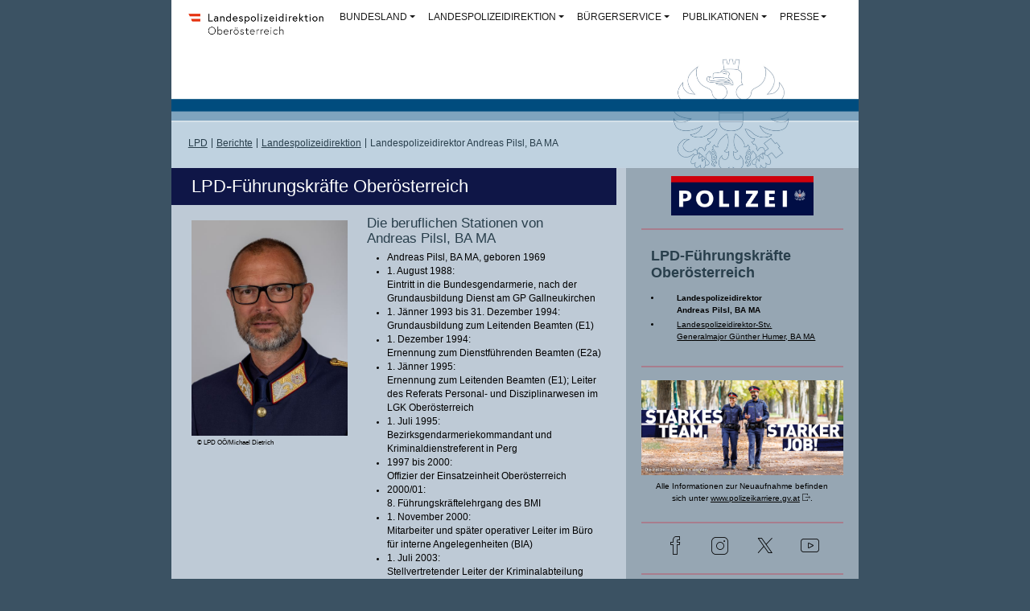

--- FILE ---
content_type: text/html; charset=utf-8
request_url: https://www.polizei.gv.at/ooe/lpd/fuehrungskraefte/lpd_d.aspx
body_size: 6399
content:


<!DOCTYPE html PUBLIC "-//W3C//DTD XHTML 1.0 Transitional//EN" "http://www.w3.org/TR/xhtml1/DTD/xhtml1-transitional.dtd">

<html xmlns="http://www.w3.org/1999/xhtml" lang="de">
	<head><title>
	Landespolizeidirektor Andreas Pilsl, BA MA
</title><meta charset="utf-8" /><meta name="viewport" content="width=device-width, initial-scale=1" /><meta http-equiv="X-UA-Compatible" content="IE=edge" /><link href="../../../res/css/bootstrap.css" rel="stylesheet" type="text/css" /><link href="../../../res/css/layout_bl.css" rel="stylesheet" type="text/css" /><link href="../../../res/css/bcmsicons.css" rel="stylesheet" type="text/css" /><link href="../../../res/css/lightbox.css" rel="stylesheet" type="text/css" /><meta name="Description" content="Landespolizeidirektion Burgenland" /><meta name="format-detection" content="telephone=no" /><meta name="Keywords" content="Landespolizeidirektion, Polizei" /><meta name="Testing" content="IV_8_a nicht entfernen" /><link rel="apple-touch-icon" sizes="180x180" href="../../../apple-touch-icon.png" /><link rel="icon" type="image/png" sizes="32x32" href="../../../favicon-32x32.png" /><link rel="icon" type="image/png" sizes="16x16" href="../../../favicon-16x16.png" /><link rel="mask-icon" href="../../../safari-pinned-tab.svg" color="#5bbad5" /><meta name="msapplication-TileColor" content="#da532c" /><meta name="theme-color" content="#ffffff" /><meta name="Testing" content="IV_8_a nicht entfernen" />

</head>
		<!-- ********************************************************************* -->
		<body>
		<form method="post" action="./lpd_d.aspx" id="form1">
<div class="aspNetHidden">
<input type="hidden" name="__VIEWSTATE" id="__VIEWSTATE" value="/wEPDwUIODA2NTkxODBkZLgbRq1j0Q1R0XhBbBOfklG+VhoZivFT3IwWl7C/uppk" />
</div>

<div class="aspNetHidden">

	<input type="hidden" name="__VIEWSTATEGENERATOR" id="__VIEWSTATEGENERATOR" value="31A6490A" />
</div>
			<div id="container">
				<div class="row-fluid">
					<div class="offset-0 col-12 offset-lg-2 col-lg-8">
						<!-- **** Navigation **** -->
						<nav class="navbar navbar-expand-lg navbar-light">
							<div class="container-fluid">
								<div class="row">
									<div class="col-6 col-lg-3 homelogo">
										<h1 class="nicht">Landespolizeidirektion Oberösterreich</h1><a href="../../start.aspx" class="navbar-brand home" title="zur Startseite"><img src="../../../images_all/BMI_LPD-Oberoesterreich_Logo.jpg" class="img-fluid" border="0" alt="LPD-Logo" /></a>
									</div>
									<div class="col-2 offset-lg-1 col-lg-7">
										<button class="navbar-toggler" type="button" data-bs-toggle="collapse" data-bs-target="#navbarSupportedContent" aria-controls="navbarSupportedContent" aria-expanded="false" aria-label="Toggle navigation">
											<span class="navbar-toggler-icon"></span>
										</button>							
										<div class="collapse navbar-collapse justify-content-center" id="navbarSupportedContent">
											<ul class="navbar-nav mb-2 mb-lg-0">
												<li class="nav-item dropdown">
													<a class="navbar-brand dropdown-toggle" href="#" id="bundesland" role="button" data-bs-toggle="dropdown" aria-expanded="false">BUNDESLAND</a>
													<ul class="dropdown-menu" aria-labelledby="bundesland">
														<li><a href="../../../bgld/" class="dropdown-item">Burgenland</a></li>
														<li><a href="../../../ktn/" class="dropdown-item">Kärnten</a></li>
														<li><a href="../../../noe/" class="dropdown-item">Niederösterreich</a></li>
														<li><a href="../../" class="dropdown-item">Oberösterreich</a></li>
														<li><a href="../../../sbg/" class="dropdown-item">Salzburg</a></li>								
														<li><a href="../../../stmk/" class="dropdown-item">Steiermark</a></li>
														<li><a href="../../../tirol/" class="dropdown-item">Tirol</a></li>
														<li><a href="../../../vbg/" class="dropdown-item">Vorarlberg</a></li>
														<li><a href="../../../wien/" class="dropdown-item">Wien</a></li>
													</ul>
												</li>
												<li class="nav-item dropdown">
													<a class="navbar-brand dropdown-toggle" href="#" id="lpd_ooe" role="button" data-bs-toggle="dropdown" aria-expanded="false">LANDESPOLIZEIDIREKTION</a>
													<ul class="dropdown-menu" aria-labelledby="lpd_ooe">
														<li><a id="noe_organigramm" title="Organigramm der LPD Niederösterreich" class="dropdown-item" href="../organigramm/organigramm.aspx">Die Landespolizeidirektion</a></li>
														<li><a id="ooe_dst" title="Dienststellen LPD Oberösterreich" class="dropdown-item" href="../dst/dienststellen.aspx">Dienststellenverzeichnis</a></li>
														<li><a id="ooe_fuehrung" title="Führungskräfte LPD Oberösterreich" class="dropdown-item" href="lpd_d.aspx">Führungskräfte</a></li>
														<li><a id="ooe_musik" title="Polizeimusik Oberösterreich" class="dropdown-item" href="../polizeimusik/start.aspx">Polizeimusik</a></li>
														<li><a id="ooe_termine" title="Veranstaltungen LPD Oberösterreich" class="dropdown-item" href="../termine/termine.aspx">Veranstaltungen</a></li>
													</ul>
												</li>
												<li class="nav-item dropdown">
													<a class="navbar-brand dropdown-toggle" href="#" id="buerger_ooe" role="button" data-bs-toggle="dropdown" aria-expanded="false">BÜRGERSERVICE</a>
													<ul class="dropdown-menu" aria-labelledby="buerger_ooe">
														<li><a id="alarm" title="Anmeldung von Alarmanlagen" class="dropdown-item" href="../../buergerservice/alarmanlagen/start.aspx">Anmeldung von Alarmanlagen</a></li>
														<li><a id="anonym" title="Anonym. und Organstrafverfügung" class="dropdown-item" href="../../buergerservice/anonym/anonym.aspx">Anonym-/Organstrafverfügung</a></li>
														<li><a id="cyber" title="Internetsicherheit" class="dropdown-item" href="../../buergerservice/internet/internet.aspx">Cyber-Sicherheit</a></li>
														<li><a id="frb1" title="Fremdenpolizei: Elektronische Verpflichtungserklärung (EVE)" class="dropdown-item" href="../../buergerservice/eve/start.aspx">Fremdenpolizei: Elektronische Verpflichtungserklärung</a></li>
														<li><a id="frb2" title="Fremdenpolizei: Visa" class="dropdown-item" href="../../buergerservice/ub/start.aspx">Fremdenpolizei: Visa</a></li>					
														<li><a id="funde" title="Funde/Verluste" class="dropdown-item" href="../../buergerservice/funde/start.aspx">Funde/Verluste</a></li>
														<li><a id="id_austria" title="Registrierung ID-Austria" class="dropdown-item" href="../../buergerservice/id_austria/start.aspx">ID-Austria</a></li>
														<li><a id="fuehrerschein" title="Lenkerberechtigung/Führerschein" class="dropdown-item" href="../../buergerservice/fuehrerschein/start.aspx">Lenkerberechtigung/Führerschein</a></li>
														<li><a id="jukob" title="Jugendkontaktbeamte" class="dropdown-item" href="../../buergerservice/jugendkontaktbeamten/start.aspx">Jugendkontaktbeamte</a></li>
														<li><a id="gewalt" title="Kriminalprävention" class="dropdown-item" href="../../buergerservice/kriminalpraevention/start.aspx">Kriminalprävention</a></li>
														<li><a class="dropdown-item" href="https://citizen.bmi.gv.at/at.gv.bmi.fnsbazweb-p/baz/public/BuergeranzeigeInfo" target="_blank" title="externer Link zur Online Diebstahlsanzeige" id="dieb">Online Diebstahlsanzeige <span class="bcmsicon bcmsicon-abmelden_externer_link" aria-hidden="true"></span></a></li>
														<li><a class="dropdown-item" href="https://citizen.bmi.gv.at/at.gv.bmi.fnsetvweb-p/etv/public/sva/Terminvereinbarung" target="_blank" title="Online-Terminvereinbarung für sicherheits- und verwaltungspolizeiliche Angelegenheiten" alt="Online-Terminvereinbarung für sicherheits- und verwaltungspolizeiliche Angelegenheiten">Online-Terminvereinbarung Behördenweg <span class="bcmsicon bcmsicon-abmelden_externer_link" aria-hidden="true"></span></a></li>
														<li><a id="pyrotechnik" title="Tipps zu Feuerwerken" class="dropdown-item" href="../../buergerservice/pyrotechnik/pyrotechnik.aspx">Pyrotechnik</a></li>
														<li><a id="pass" title="Reisepass" class="dropdown-item" href="../../buergerservice/reisepass/start.aspx">Reisepass</a></li>
														<li><a id="straf" title="Strafregisterbescheinigung" class="dropdown-item" href="../../buergerservice/strafregister/start.aspx">Strafregisterbescheinigung</a></li>
														<li><a id="veranstaltungen" title="Veranstaltungen" class="dropdown-item" href="../../buergerservice/veranstaltungen/veranstaltungen.aspx">Veranstaltungen</a></li>
														<li><a id="vereine" title="Vereine" class="dropdown-item" href="../../buergerservice/vereine/start.aspx">Vereine</a></li>
														<li><a id="versammlungen" title="Versammlungen und Demonstrationen" class="dropdown-item" href="../../buergerservice/versammlungen/versammlungen.aspx">Versammlungen/Demonstrationen</a></li>
														<li><a id="waffen" title="Waffen und Kriegsmaterial" class="dropdown-item" href="../../buergerservice/waffen/start.aspx">Waffen/Kriegsmaterial</a></li>
													</ul>
												</li>
												<li class="nav-item dropdown">
													<a class="navbar-brand dropdown-toggle" href="#" id="publikationen_ooe" role="button" data-bs-toggle="dropdown" aria-expanded="false">PUBLIKATIONEN</a>
													<ul class="dropdown-menu" aria-labelledby="publikationen_ooe">
														<li><a class="dropdown-item" href="http://bundeskriminalamt.at/501/start.aspx" target="_blank" title="externer Link zum Bundeskriminalamt">Broschüren <span class="bcmsicon bcmsicon-abmelden_externer_link" aria-hidden="true"></span></a></li>
														<li><a id="geschaeftsberichte" title="Geschäftsberichte" class="dropdown-item" href="../../publikationen/geschaeftsberichte/start.aspx">Geschäftsberichte</a></li>
														<li><a class="dropdown-item" href="http://bundeskriminalamt.at/502/start.aspx" target="_blank" title="externer Link zum Bundeskriminalamt">Jahresberichte <span class="bcmsicon bcmsicon-abmelden_externer_link" aria-hidden="true"></span></a></li>
														<li><a class="dropdown-item" href="http://bundeskriminalamt.at/501/start.aspx" target="_blank" title="externer Link zum Bundeskriminalamt">Kriminalstatistik <span class="bcmsicon bcmsicon-abmelden_externer_link" aria-hidden="true"></span></a></li>
														<li><a class="dropdown-item" href="http://www.bmi.gv.at/magazin/" target="_blank" title="externer Link zu bmi.gv.at">Öffentliche&nbsp;Sicherheit <span class="bcmsicon bcmsicon-abmelden_externer_link" aria-hidden="true"></span></a></li>
														<li><a id="zeitung" title="INSIDE Polizei OÖ - Das Magazin der Landespolizeidirektion" class="dropdown-item" href="../../publikationen/zeitung/start.aspx">INSIDE Polizei OÖ</a></li>
														<li><a id="geschichte" title="Polizeigeschichte" class="dropdown-item" href="../../publikationen/geschichte/start.aspx">Polizeigeschichte</a></li>
														<li><a id="kalender" title="Deckblätter der Polizeikalender" class="dropdown-item" href="../../publikationen/kalender/start.aspx">Polizeikalender</a></li>
														<li><a class="dropdown-item" href="http://www.bmi.gv.at/104/Wissenschaft_und_Forschung/SIAK-Journal/start.aspx" target="_blank" title="externer Link zur .SIAK">.SIAK-Journal <span class="bcmsicon bcmsicon-abmelden_externer_link" aria-hidden="true"></span></a></li>
													</ul>
												</li>
												<li class="nav-item dropdown">
													<a class="navbar-brand dropdown-toggle" href="#" id="presse_ooe" role="button" data-bs-toggle="dropdown" aria-expanded="false">PRESSE</a>
													<ul class="dropdown-menu" aria-labelledby="presse_ooe">
														<li><a id="ansprech" title="Ansprechpartner" class="dropdown-item" href="../../presse/personen/ansprechpartner.aspx">Ansprechpartner</a></li>
														<li><a id="eu" title="EU &amp; Internationales" class="dropdown-item" href="../../presse/eu/eu.aspx">EU & Internationales</a></li>
														<li><a id="haupthema" title="Hauptthemen" class="dropdown-item" href="../../presse/themen/hauptthema.aspx">Hauptthemen</a></li>
														<li><a id="presse1" title="Presseaussendungen" class="dropdown-item" href="../../presse/aussendungen/presse.aspx">Presseaussendungen</a></li>
													</ul>
												</li>
											</ul>
										</div>
									</div>	
									<div class="col-6 col-lg-3 homelogo_sm">
										<a class="navbar-brand home" href="start.aspx" title="zur Startseite"><img src="../../../images_all/BMI_LPD-Oberoesterreich_Logo.jpg" class="img-fluid" border="0" alt="LPD-Logo" /></a>
									</div>
								</div>
							</div>
						</nav>
						<!-- **** Ende Navigation **** -->
						<div>	
							<img src="../../../images_all/076_2024_Unterseite_3413x597_HP_LPD_V202414.jpg" id="ikr_headerlogo" class="img-fluid" border="0" alt="Symbolfoto - Logo" />
						</div>
						<!-- **** Breadcumb **** -->
						<div class="row">
							<div class="col-8 breadcrum">
								
	<div class="breadcrum"><ul><li style=""><a href="../../../start.aspx" title="Zur Seite der LPDs">LPD</a></li><li style=""><a href="../../../ooe/start.aspx" title="Startseite LPD Oberösterreich">Berichte</a></li><li style=""><a href="../../../ooe/lpd/start.aspx" title="Landespolizeidirektion">Landespolizeidirektion</a></li><li>Landespolizeidirektor Andreas Pilsl, BA MA</li></ul></div>

							</div>
						</div>
						<!-- **** Ende Breadcrumb **** -->
					</div>
					<div class="row-fluid">
						<div class="offset-0 col-12 offset-lg-2 col-lg-8">
							<div class="gesamtartikel">
								<!-- **** Linke Spalte **** -->
								<div class="row">
									
	<div class="col-12 col-lg-8">
		<div class="row linkerRand">
			<div class="balken_artikel">
				<div class="balken_text">
					<h2>LPD-Führungskräfte Oberösterreich</h2>
                </div>
			</div>
			<div class="bild_gesamt_artikel col-12 col-md-5">
				<figure class="bilder_artikel_top bildein">
					<a data-lightbox="images" href="../../images_ooe/Pilsl_Andreas.jpg" target="_blank" title="öffnet Bild in neuem Fenster" data-title="Landespolizeidirektor Andreas Pilsl, BA MA, &copy; LPD OOE / Michael Dietrich">
						<img class="img-fluid col-10 col-lg-12" src="../../images_ooe/Pilsl_Andreas_web.jpg" alt="Andreas Pilsl" />
						</a>
						<div class="bild_unterschrift">
							<p>&copy; LPD OÖ/Michael Dietrich</p>
						</div>
				</figure>
			</div>
			<div class="artikel col-12 col-md-7">
                <h3>Die beruflichen Stationen von <br />Andreas Pilsl, BA MA</h3>
				<ul>
                	<li>Andreas Pilsl, BA MA, geboren 1969</li>
                    <li>1. August 1988: <br />Eintritt in die Bundesgendarmerie, nach der Grundausbildung Dienst am GP Gallneukirchen</li>
                    <li>1. Jänner 1993 bis 31. Dezember 1994: <br />Grundausbildung zum Leitenden Beamten (E1)</li>
                    <li>1. Dezember 1994: <br />Ernennung zum Dienstführenden Beamten (E2a)</li>
                    <li>1. Jänner 1995: <br />Ernennung zum Leitenden Beamten (E1); Leiter des Referats Personal- und Disziplinarwesen im LGK Oberösterreich</li>
                    <li>1. Juli 1995: <br />Bezirksgendarmeriekommandant und Kriminaldienstreferent in Perg</li>
                    <li>1997 bis 2000: <br />Offizier der Einsatzeinheit Oberösterreich</li>
                    <li>2000/01: <br />8. Führungskräftelehrgang des BMI</li>
                    <li>1. November 2000: <br />Mitarbeiter und später operativer Leiter im Büro für interne Angelegenheiten (BIA)</li>
                    <li>1. Juli 2003: <br />Stellvertretender Leiter der Kriminalabteilung Oberösterreich</li>
                    <li>1. Jänner 2003 (bis 31. Dezember 2006): <br />Referent im Kabinett des Bundesministers bzw. der Bundesministerin</li>
                    <li>1. April 2005: <br />Stellvertretender Landespolizeikommandant Oberösterreich</li>
                    <li>1. September 2006: <br />Landespolizeikommandant Oberösterreich</li>
                    <li>15. Oktober 2009: <br />FH-Abschluss "Polizeiliche Führung" (Bachelor)</li>
                    <li>3. Oktober 2011: <br />FH-Abschluss "Strategisches Sicherheitsmanagement" (Master)</li>
                  <li>1. September 2012: <br />Landespolizeidirektor Oberösterreich</li>
				</ul>
             </div>
		</div>

								</div>
								<!-- **** Ende linke Spalte **** -->
								<!-- **** rechte Spalte **** -->
								<div class="text_re col-12 offset-lg-0 col-lg-4">
									<div class="offset-2 col-8 offset-md-3 col-md-6 offset-lg-2 col-lg-8">
										<img src="../../../images_all/CD_Polizei_Logo_Balken.jpg" id="ikr_logo" class="img-fluid logorechts" alt="Logo" />
									</div>
									<div class="aktuell_re">	
										<hr>
									</div>
									
	<div class="aktuell_re">
		<h2>LPD-Führungskräfte Oberösterreich</h2>
		<ul>
            <li class="text_re_li_akt">Landespolizeidirektor<br />Andreas Pilsl, BA MA</li>
            <li class="text_re_li">
				<a id="ikr_contentrechts_vize_a" title="Leiter Geschäftsbereich A" href="vize_a.aspx">Landespolizeidirektor-Stv.<br />Generalmajor Günther Humer, BA MA</a>
			</li>
			<!--<li class="text_re_li">
				<a id="ikr_contentrechts_vize_b" title="Leiter Geschäftsbereich B" href="Vize_b.aspx">Landespolizeidirektor-Stv.<br />Prof. Dr. Rudolf Keplinger</a>
			</li>-->
		</ul>
		<hr>
	</div>
	<div class="aktuell_re">
	<div>
		<a href="https://www.polizeikarriere.gv.at/" target="_blank" title="Link öffnet in einem neuen Fenster">
			<img class="img-fluid" src="../../../images_all/300_2025_Sujet_2560x1200px_Polizei_V20251016.jpg" runat="server" alt="Grafik Polizei Recruting" />
		</a>
		<p style="text-align:center">Alle Informationen zur Neuaufnahme befinden sich unter <a href="https://www.polizeikarriere.gv.at/" target="_blank" title="Link öffnet in einem neuen Fenster">www.polizeikarriere.gv.at</a> <span class="bcmsicon bcmsicon-abmelden_externer_link" aria-hidden="true"></span>.</p>
	</div>
	<hr role="presentation" />
</div>







	<div class="aktuell_re">
	<div class="social_link">
		<a href="https://www.facebook.com/LPDooe/" target="_blank" title="externer Link zur Facebook-Seite der Polizei-Oberösterreich"><span class="bcmsicon bcmsicon-social_media_facebook" aria-hidden="true"></span></a>
		<a href="https://www.instagram.com/polizei_im_bild/" target="_blank" title="externer Link zu Instagram 'Polizei im Bild'"><span class="bcmsicon bcmsicon-social_media_instagram" aria-hidden="true"></span></a>  
		<a href="https://x.com/LPDooe" target="_blank" title="externer Link zur X-Seite der Polizei"><span class="bcmsicon bcmsicon-social_media_x" aria-hidden="true"></span></a>
		<a href="https://www.youtube.com/channel/UCiKH5XPrw9FUDW0J2DVRFuQ" target="_blank" title="externer Link zum YouTube Kanal 'Polizei Österreich bewegt'"><span class="bcmsicon bcmsicon-social_media_youtube" aria-hidden="true"></span></a>
	</div>
	<hr>
</div>







	<!--<div class="aktuell_re">
	<div class="social_link">
		<a href="https://www.bmi.gv.at/612/start.aspx" target="_blank" title="externer Link zur zum Sicherheits-App">
			<img src="../../../images_all/213_2025_SicherheitsApp_V20250514_150x63.png" runat="server" alt="Grafik Polizei Sicherheits-App" />
		</a>
	</div>
</div>-->







	<div class="trennertermin"></div><!--Ende trennertermin-->        
		

								</div>
								<!-- **** Ende rechte Spalte **** -->
							</div>
						</div>
					</div>
					<!-- **** Footer **** -->
					<div class="row-fluid">
						<div class="offset-0 col-12 offset-lg-2 col-lg-8">
							<footer>
								<div class="impres">
									<a href="https://www.bmi.gv.at" target="blank" title="externer Link zum BMI">&copy; Bundesministerium f&uuml;r Inneres <script>document.write(new Date().getFullYear());</script></a><br>
									<a id="notrufe" title="Notrufe" href="../../../alle/notrufe.aspx">NOTRUFE</a> | <a id="kontakt" title="Kontakt" href="../../../alle/kontakt.aspx">KONTAKT</a> | <a id="meldestellen" title="Meldestellen" href="../../../alle/meldestellen.aspx">MELDESTELLEN</a> | <a id="impressum" title="Impressum" href="../../../alle/impressum.aspx">IMPRESSUM</a> | <a id="daten" title="Datenschutz" href="../../datenschutz/start.aspx">DATENSCHUTZ</a> | 
									<a id="rss" title="RSS-Feeds" href="../../../alle/rss.aspx">RSS-FEEDS</a> | <a id="barriere" title="Barrierefreiheitserklärung" href="../../../alle/barriere.aspx">BARRIEREFREIHEITSERKLÄRUNG</a>
								</div>
							</footer>
						</div>		  
					</div>
				</div>
			</form>
			<script src="../../../res/js/jquery-3.5.1.min.js"></script> 
			<script src="../../../res/js/jquery-migrate-3.0.1.min.js"></script> 
			<script src="../../../res/js/bootstrap.bundle.min.js"></script> 
			<script src="../../../res/js/jquery.matchHeight.js"></script> 
			<script src="../../../res/js/lightbox.js"></script>
			<script>
				var popoverTriggerList = [].slice.call(document.querySelectorAll('[data-bs-toggle="popover"]'))
				var popoverList = popoverTriggerList.map(function (popoverTriggerEl) {
				return new bootstrap.Popover(popoverTriggerEl)
			})</script>
	</body>
</html>
